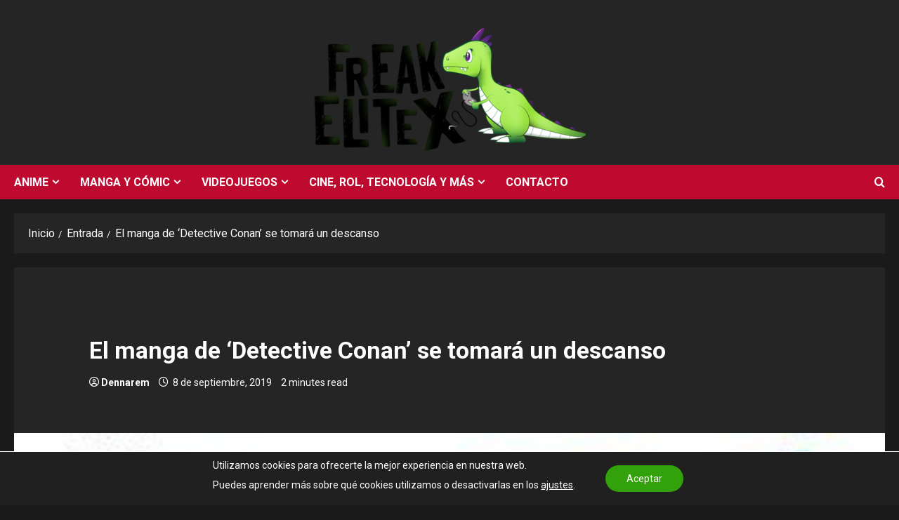

--- FILE ---
content_type: text/html; charset=utf-8
request_url: https://www.google.com/recaptcha/api2/aframe
body_size: 256
content:
<!DOCTYPE HTML><html><head><meta http-equiv="content-type" content="text/html; charset=UTF-8"></head><body><script nonce="Qt72wSfYO5Tg7ea4Pd3g2A">/** Anti-fraud and anti-abuse applications only. See google.com/recaptcha */ try{var clients={'sodar':'https://pagead2.googlesyndication.com/pagead/sodar?'};window.addEventListener("message",function(a){try{if(a.source===window.parent){var b=JSON.parse(a.data);var c=clients[b['id']];if(c){var d=document.createElement('img');d.src=c+b['params']+'&rc='+(localStorage.getItem("rc::a")?sessionStorage.getItem("rc::b"):"");window.document.body.appendChild(d);sessionStorage.setItem("rc::e",parseInt(sessionStorage.getItem("rc::e")||0)+1);localStorage.setItem("rc::h",'1768817104981');}}}catch(b){}});window.parent.postMessage("_grecaptcha_ready", "*");}catch(b){}</script></body></html>